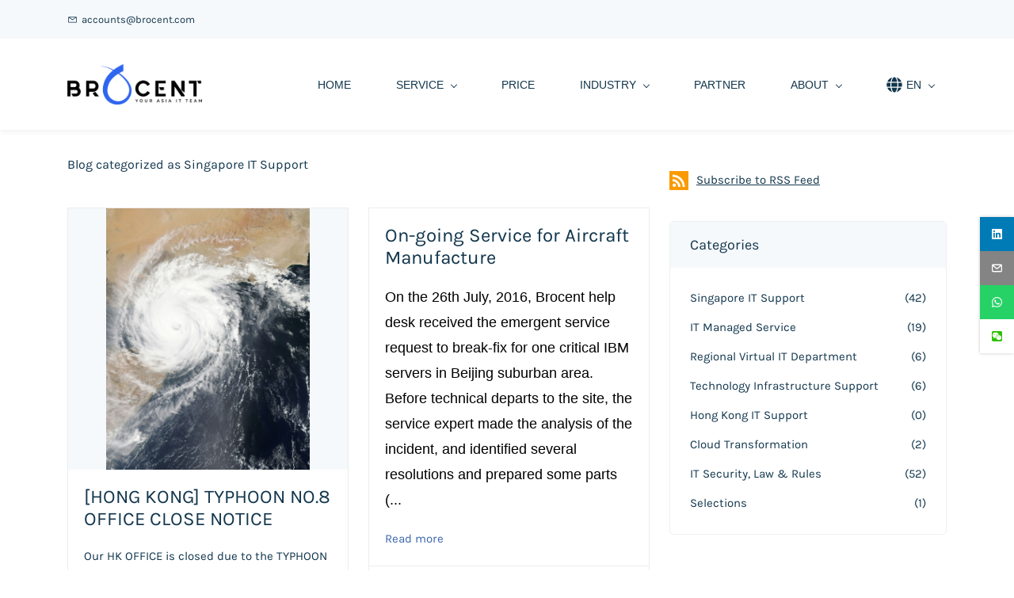

--- FILE ---
content_type: text/html;charset=UTF-8
request_url: https://www.brocentasia.com/blogs/industrial-service/page/4
body_size: 12746
content:
<!doctype html><html lang="en-US" dir="ltr" data-nojs><head><title>Singapore IT Service</title><meta name="viewport" content="width=device-width, initial-scale=1.0, shrink-to-fit=no"><meta http-equiv="Content-Type" content="text/html; charset=utf-8"/><meta name="generator" content="Zoho Sites 2.0, https://zoho.com/sites"/><link rel="icon" href="/favicon.png"/><link rel="canonical" href="https://www.brocentasia.com/blogs/industrial-service/page/4"/><meta name="twitter:card" content="summary"><meta name="twitter:url" content="https://www.brocentasia.com/blogs/industrial-service/page/4"><meta name="twitter:title" content="Singapore IT Service"><meta name="twitter:description" content="BROCENT built up the regional IT service delivery team and capabilities in Singapore since the year of 2017. Local Managed Service Team in Singapore are delivering the Managed IT Support Service (Virtual IT Department, Managed IT Remote Support and Cloud Transformation) in the Retail Industry, Manufacture Industry and Finance Industry (Investment firm, Hedge Fund and E-bank etc), by leveraging the resource of the BROCENT 24x7 IT Service Desk, 24X7 Infrastructure Support Service and APAC Field Service &Support Teams."><meta property="og:type" content="website"><meta property="og:url" content="https://www.brocentasia.com/blogs/industrial-service/page/4"><meta property="og:title" content="Singapore IT Service"><meta property="og:description" content="BROCENT built up the regional IT service delivery team and capabilities in Singapore since the year of 2017. Local Managed Service Team in Singapore are delivering the Managed IT Support Service (Virtual IT Department, Managed IT Remote Support and Cloud Transformation) in the Retail Industry, Manufacture Industry and Finance Industry (Investment firm, Hedge Fund and E-bank etc), by leveraging the resource of the BROCENT 24x7 IT Service Desk, 24X7 Infrastructure Support Service and APAC Field Service &Support Teams."><meta name="description" content="BROCENT built up the regional IT service delivery team and capabilities in Singapore since the year of 2017. Local Managed Service Team in Singapore are delivering the Managed IT Support Service (Virtual IT Department, Managed IT Remote Support and Cloud Transformation) in the Retail Industry, Manufacture Industry and Finance Industry (Investment firm, Hedge Fund and E-bank etc), by leveraging the resource of the BROCENT 24x7 IT Service Desk, 24X7 Infrastructure Support Service and APAC Field Service &Support Teams."/><link href="/css/zsite-core.css" rel="preload" type="text/css" as="style"><link href="/css/zsite-core.css" rel="stylesheet" type="text/css"><link rel="preconnect" href="//img.zohostatic.com"><link rel="preconnect" href="//static.zohocdn.com"><link href="/template/3702f0165df14f67a9544b6f3200c351/stylesheets/style.css" rel="preload" type="text/css" as="style"><link href="/template/3702f0165df14f67a9544b6f3200c351/stylesheets/style.css" rel="stylesheet" type="text/css"><link href="/template/3702f0165df14f67a9544b6f3200c351/stylesheets/sub-style.css" rel="preload" type="text/css" as="style"><link href="/template/3702f0165df14f67a9544b6f3200c351/stylesheets/sub-style.css" rel="stylesheet" type="text/css"><link href="/template/3702f0165df14f67a9544b6f3200c351/stylesheets/blog-style.css" rel="preload" type="text/css" as="style"><link href="/template/3702f0165df14f67a9544b6f3200c351/stylesheets/blog-style.css" rel="stylesheet" type="text/css"><link rel="preload" type="text/css" href="//webfonts.zoho.com/css?family=Lato:400,700/Nunito/Karla:400/Muli:100,300,700,400/Roboto:100,300,700,400/Noto Sans/Lora/Source Sans Pro:100,300,700,400&amp;display=swap" as="style"><link rel="stylesheet" type="text/css" href="//webfonts.zoho.com/css?family=Lato:400,700/Nunito/Karla:400/Muli:100,300,700,400/Roboto:100,300,700,400/Noto Sans/Lora/Source Sans Pro:100,300,700,400&amp;display=swap"><link href="/zs-customcss.css" rel="preload" type="text/css" as="style"><link href="/zs-customcss.css" rel="stylesheet" type="text/css"><script>document.documentElement.removeAttribute('data-nojs');</script><script>window.zs_content_format="0";window.zs_resource_url = "/blogs";window.isDefaultLogo = "false";window.zs_site_resource_id = "1097488000000002005";</script><script>window.is_portal_site="false";</script><script src="/zs-lang_en_US.js" defer></script><script src="/js/zsite-core.js" defer></script><script src="/template/3702f0165df14f67a9544b6f3200c351/js/header.js" defer></script><script src="/template/3702f0165df14f67a9544b6f3200c351/js/eventhandler.js" defer></script><script src="/template/3702f0165df14f67a9544b6f3200c351/js/megamenu.js" defer></script><script src="/template/3702f0165df14f67a9544b6f3200c351/js/language-list.js" defer></script><script>window.zs_data_center="USA";</script><script>window.stand_alone_path="";</script><script>window.zs_rendering_mode="live";</script><script>window.is_social_share_enabled="true";</script><script src="https://zsites.nimbuspop.com/IDC/js/browser_compatibility.js" defer></script><script type="text/javascript">if(Array.prototype.slice.apply(document.getElementsByTagName('script')).filter(i=>i.id==='zsiqscript').length < 1){var $zoho=$zoho || {};$zoho.salesiq = $zoho.salesiq || {widgetcode:"siqa364eb9c2864a21fc531b014f49a8512af702e9d3fbfd0f787e5ec73771c2d39", values:{},ready:function(){}};var d=document;s=d.createElement("script");s.type="text/javascript";s.id="zsiqscript";s.defer=true;s.src="https://salesiq.zoho.com/widget";t=d.getElementsByTagName("script")[0];t.parentNode.insertBefore(s,t);}</script><script>window.zs_resource_id = "1097488000000007168";window.zs_resource_type = "6";window.zs_resource_full_path = "/blogs/industrial-service/page/4";window.zs_content_json = {};</script><meta name="google-site-verification" content="ePiLhjZX8W2r4su4fGMEWV5TKH-pfddF7Jqv6L4IPy0"/><script async src='https://www.googletagmanager.com/gtag/js?id=UA-83160432-1'></script><script>window.dataLayer = window.dataLayer || [];function gtag(){dataLayer.push(arguments);}gtag('js', new Date());gtag('config', 'UA-83160432-1');gtag('config', 'G-FYFZEJ0SMY');</script><!-- Clarity tracking code for https://www.brocentasia.com/ --><script>    (function(c,l,a,r,i,t,y){        c[a]=c[a]||function(){(c[a].q=c[a].q||[]).push(arguments)};        t=l.createElement(r);t.async=1;t.src="https://www.clarity.ms/tag/"+i;        y=l.getElementsByTagName(r)[0];y.parentNode.insertBefore(t,y);    })(window, document, "clarity", "script", "516uqh99ix");</script><meta name="p:domain_verify" content="077055cf52b67f13baa45fc2d45f2a40"/><script src="https://use.fontawesome.com/09a5a63c1e.js"></script></head><body data-zs-home="true" data-zs-subsite="" data-zs-display-mode="default"><div data-headercontainer="zptheme-data-headercontainer" data-zs-mobile-headerstyle="01" class="zpheader-style-01 theme-mobile-header-fixed theme-mobile-header-style-01"><div class="theme-header-topbar theme-hide-res-topbar-checkout " data-dark-part-applied="false" data-theme-topbar="zptheme-topbar"><div class="zpcontainer"><div data-topbarinfo-position="zptheme-topbarinfo-position"><div class="theme-topbar-contact-info " data-contact-info="zptheme-contact-info"><ul data-contact-info-inner="zptheme-contact-info-inner"><li class="theme-topbar-info"><a href="mailto:accounts@brocent.com"><span class="theme-topbar-info-icon" data-zs-contact-mail-icon><svg viewBox="0 0 512 513.5" xmlns="http://www.w3.org/2000/svg"><path d="M48 128h16 384 16v16 256 16h-16-384-16v-16-256-16z m69 32l139 92.5 139-92.5h-278z m-37 14v210h352v-210l-167 111.5-9 5.5-9-5.5z"/></svg></span><span class="theme-topbar-info-icon-text" data-zs-contact-mail-text>accounts@brocent.com</span></a></li></ul></div>
</div></div></div><div data-megamenu-content-container class="theme-header " data-header="zptheme-data-header" data-dark-part-applied="false" data-banner-base-header="theme-banner-base-header"><div class="zpcontainer"><span data-zs-mobile-header-responsive-goback class="theme-responsive-goback"><a href="javascript:;" onclick="history.go(-1);"><svg viewBox="0 0 24 24"><path fill="#3E4152" fillrule="evenodd" d="M20.25 11.25H5.555l6.977-6.976a.748.748 0 000-1.056.749.749 0 00-1.056 0L3.262 11.43A.745.745 0 003 12a.745.745 0 00.262.57l8.214 8.212a.75.75 0 001.056 0 .748.748 0 000-1.056L5.555 12.75H20.25a.75.75 0 000-1.5"></path></svg></a></span><div data-zs-branding class="theme-branding-info " data-theme-branding-info="zptheme-branding-info"><div data-zs-logo-container class="theme-logo-parent "><a href="/"><picture><img data-zs-logo src="/Logo/Logo transparency file 01 -2-.png" alt="Managed IT Services  - China, HK, Singapore, Taiwan, Japan | Break Fix, Remote Support" style="height:51px;width:170.33px;"/></picture></a></div>
</div><div class="theme-navigation-and-icons"><div class="theme-menu-area" data-zp-nonresponsive-container="mymenu1"><div class="theme-menu " data-nav-menu-icon-width=20 data-nav-menu-icon-height=20 data-sub-menu-icon-height=20 data-sub-menu-icon-width=20 data-mega-menu-icon-width=20 data-mega-menu-icon-height=20 data-non-res-menu='zptheme-menu-non-res' data-zp-theme-menu="id: mymenu1 ;active: theme-menu-selected; maxitem:5;position: theme-sub-menu-position-change; orientation: horizontal; submenu: theme-sub-menu; moretext: More; nonresponsive-icon-el: theme-non-responsive-menu; responsive-icon-el: theme-responsive-menu; burger-close-icon: theme-close-icon; animate-open: theme-toggle-animate; animate-close: theme-toggle-animate-end;open-icon: theme-submenu-down-arrow; close-icon: theme-submenu-up-arrow; root-icon: theme-submenu-down-arrow; subtree-icon: theme-submenu-right-arrow;"><ul data-zs-menu-container><li><a href="/" target="_self"><span class="theme-menu-content "><span class="theme-menu-name" data-theme-menu-name="HOME">HOME</span></span></a></li><li><a href="/offering" target="_self"><span class="theme-menu-content "><span class="theme-menu-name" data-theme-menu-name="SERVICE">SERVICE</span></span><span class="theme-sub-li-menu theme-non-responsive-menu theme-submenu-down-arrow"></span><span class="theme-sub-li-menu theme-responsive-menu theme-submenu-down-arrow"></span></a><ul class="theme-sub-menu" data-zs-submenu-container style="display:none;"><li><a href="/security-operations-center-soc" target="_self"><span class="theme-menu-content "><span class="theme-menu-name" data-theme-menu-name="IT Security Operations">IT Security Operations</span></span><span class="theme-sub-li-menu theme-non-responsive-menu theme-submenu-right-arrow"></span><span class="theme-sub-li-menu theme-responsive-menu theme-submenu-down-arrow"></span></a><ul class="theme-sub-menu" data-zs-submenu-container style="display:none;"><li><a href="/Dark-Web" target="_self"><span class="theme-menu-content "><span class="theme-menu-name" data-theme-menu-name="Dark Web monitoring">Dark Web monitoring</span></span></a></li><li><a href="/siem-solutions" target="_self"><span class="theme-menu-content "><span class="theme-menu-name" data-theme-menu-name="SIEM Solutions">SIEM Solutions</span></span></a></li><li><a href="/managed-endpoint-security-protection" target="_self"><span class="theme-menu-content "><span class="theme-menu-name" data-theme-menu-name="EndPoint Security">EndPoint Security</span></span></a></li><li><a href="/managed-email-security" target="_self"><span class="theme-menu-content "><span class="theme-menu-name" data-theme-menu-name="Email Security">Email Security</span></span></a></li><li><a href="/risk-profiler" target="_self"><span class="theme-menu-content "><span class="theme-menu-name" data-theme-menu-name="Risk Profiler services">Risk Profiler services</span></span></a></li><li><a href="/penetration-testing" target="_self"><span class="theme-menu-content "><span class="theme-menu-name" data-theme-menu-name="Penetration Testing">Penetration Testing</span></span></a></li><li><a href="/mfa-solutions" target="_self"><span class="theme-menu-content "><span class="theme-menu-name" data-theme-menu-name="MFA Solutions">MFA Solutions</span></span></a></li></ul></li><li><a href="/plan" target="_self"><span class="theme-menu-content "><span class="theme-menu-name" data-theme-menu-name="IT Support Plan">IT Support Plan</span></span><span class="theme-sub-li-menu theme-non-responsive-menu theme-submenu-right-arrow"></span><span class="theme-sub-li-menu theme-responsive-menu theme-submenu-down-arrow"></span></a><ul class="theme-sub-menu" data-zs-submenu-container style="display:none;"><li><a href="/24-7-helpdesk-it-support" target="_self"><span class="theme-menu-content "><span class="theme-menu-name" data-theme-menu-name="24 X 7 Help Desk">24 X 7 Help Desk</span></span></a></li><li><a href="/white-glove-it-support-services" target="_self"><span class="theme-menu-content "><span class="theme-menu-name" data-theme-menu-name="White Glove in Asia">White Glove in Asia</span></span></a></li><li><a href="/apac-it-support-solutions" target="_self"><span class="theme-menu-content "><span class="theme-menu-name" data-theme-menu-name="IT Support SOW">IT Support SOW</span></span></a></li><li><a href="/hypercare" target="_self"><span class="theme-menu-content "><span class="theme-menu-name" data-theme-menu-name="Hypercare IT Support">Hypercare IT Support</span></span></a></li><li><a href="/SLA" target="_self"><span class="theme-menu-content "><span class="theme-menu-name" data-theme-menu-name="SLA &amp;Quality">SLA &amp;Quality</span></span></a></li><li><a href="/onboard" target="_self"><span class="theme-menu-content "><span class="theme-menu-name" data-theme-menu-name="Onboarding &amp;KT">Onboarding &amp;KT</span></span></a></li></ul></li><li><a href="/managed-it-cloud-services" target="_self"><span class="theme-menu-content "><span class="theme-menu-name" data-theme-menu-name="Managed IT Service">Managed IT Service</span></span><span class="theme-sub-li-menu theme-non-responsive-menu theme-submenu-right-arrow"></span><span class="theme-sub-li-menu theme-responsive-menu theme-submenu-down-arrow"></span></a><ul class="theme-sub-menu" data-zs-submenu-container style="display:none;"><li><a href="/7x24-cloud-services" target="_self"><span class="theme-menu-content "><span class="theme-menu-name" data-theme-menu-name="7x24 Cloud Services">7x24 Cloud Services</span></span></a></li><li><a href="/enterprise-network-behavior-security-and-network-security" target="_self"><span class="theme-menu-content "><span class="theme-menu-name" data-theme-menu-name="Network Behavior Control">Network Behavior Control</span></span></a></li><li><a href="/full-time-onsite-it-support-services" target="_self"><span class="theme-menu-content "><span class="theme-menu-name" data-theme-menu-name="Deskside IT Support">Deskside IT Support</span></span></a></li><li><a href="/network-hardware-maintenance" target="_self"><span class="theme-menu-content "><span class="theme-menu-name" data-theme-menu-name="Network Maintenance">Network Maintenance</span></span></a></li><li><a href="/managed-it-security-services" target="_self"><span class="theme-menu-content "><span class="theme-menu-name" data-theme-menu-name="Managed IT Security">Managed IT Security</span></span></a></li><li><a href="/cloud-managed-backup" target="_self"><span class="theme-menu-content "><span class="theme-menu-name" data-theme-menu-name="Cloud Data Backup">Cloud Data Backup</span></span></a></li><li><a href="/managed-wireless-network" target="_self"><span class="theme-menu-content "><span class="theme-menu-name" data-theme-menu-name="Managed WiFi Network">Managed WiFi Network</span></span></a></li><li><a href="/telephony" target="_self"><span class="theme-menu-content "><span class="theme-menu-name" data-theme-menu-name="Managed Cloud PBX">Managed Cloud PBX</span></span></a></li></ul></li><li><a href="/ps" target="_self"><span class="theme-menu-content "><span class="theme-menu-name" data-theme-menu-name="Professional IT Service">Professional IT Service</span></span><span class="theme-sub-li-menu theme-non-responsive-menu theme-submenu-right-arrow"></span><span class="theme-sub-li-menu theme-responsive-menu theme-submenu-down-arrow"></span></a><ul class="theme-sub-menu" data-zs-submenu-container style="display:none;"><li><a href="/Windows-Autopilot" target="_self"><span class="theme-menu-content "><span class="theme-menu-name" data-theme-menu-name="OS Autopilot service">OS Autopilot service</span></span></a></li><li><a href="/mdm-byod-solutions" target="_self"><span class="theme-menu-content "><span class="theme-menu-name" data-theme-menu-name="MDM &amp;BYOD Service">MDM &amp;BYOD Service</span></span></a></li><li><a href="/pmp" target="_self"><span class="theme-menu-content "><span class="theme-menu-name" data-theme-menu-name="Project Management">Project Management</span></span></a></li><li><a href="/azure-files" target="_self"><span class="theme-menu-content "><span class="theme-menu-name" data-theme-menu-name="Azure Files">Azure Files</span></span></a></li><li><a href="/microsoft-teams-business-phone-systems" target="_self"><span class="theme-menu-content "><span class="theme-menu-name" data-theme-menu-name="MS Teams Phone System">MS Teams Phone System</span></span></a></li><li><a href="/managed-it-cloud-services" target="_self"><span class="theme-menu-content "><span class="theme-menu-name" data-theme-menu-name="Multi-Cloud Support">Multi-Cloud Support</span></span></a></li><li><a href="/microsoft-teams-solutions" target="_self"><span class="theme-menu-content "><span class="theme-menu-name" data-theme-menu-name="MS Teams Solutions">MS Teams Solutions</span></span></a></li><li><a href="/it-infrastructure-deployment-services" target="_self"><span class="theme-menu-content "><span class="theme-menu-name" data-theme-menu-name="DC Rack &amp;Stack">DC Rack &amp;Stack</span></span></a></li><li><a href="/retail-it-support-services" target="_self"><span class="theme-menu-content "><span class="theme-menu-name" data-theme-menu-name="Retail IT Support">Retail IT Support</span></span></a></li><li><a href="/it-relocation-services" target="_self"><span class="theme-menu-content "><span class="theme-menu-name" data-theme-menu-name="IT Relocation">IT Relocation</span></span></a></li><li><a href="/office-it-setup-service" target="_self"><span class="theme-menu-content "><span class="theme-menu-name" data-theme-menu-name="Office IT Setup">Office IT Setup</span></span></a></li><li><a href="/wireless-site-survey" target="_self"><span class="theme-menu-content "><span class="theme-menu-name" data-theme-menu-name="Wireless Site Survey">Wireless Site Survey</span></span></a></li></ul></li><li><a href="/Recycling" target="_self"><span class="theme-menu-content "><span class="theme-menu-name" data-theme-menu-name="Hardware Maintenance">Hardware Maintenance</span></span><span class="theme-sub-li-menu theme-non-responsive-menu theme-submenu-right-arrow"></span><span class="theme-sub-li-menu theme-responsive-menu theme-submenu-down-arrow"></span></a><ul class="theme-sub-menu" data-zs-submenu-container style="display:none;"><li><a href="/Recycling" target="_self"><span class="theme-menu-content "><span class="theme-menu-name" data-theme-menu-name="Recycling">Recycling</span></span></a></li><li><a href="/it-asset-disposal-services" target="_self"><span class="theme-menu-content "><span class="theme-menu-name" data-theme-menu-name="IT Asset Disposal">IT Asset Disposal</span></span></a></li><li><a href="/it-hardware-maintenance-services" target="_self"><span class="theme-menu-content "><span class="theme-menu-name" data-theme-menu-name="Supported Hardware">Supported Hardware</span></span></a></li><li><a href="/parts-warehouse" target="_self"><span class="theme-menu-content "><span class="theme-menu-name" data-theme-menu-name="Parts &amp;Warehouse">Parts &amp;Warehouse</span></span></a></li></ul></li><li><a href="/try" target="_self"><span class="theme-menu-content "><span class="theme-menu-name" data-theme-menu-name="Try IT Managed Service">Try IT Managed Service</span></span></a></li><li><a href="/coverage" target="_self"><span class="theme-menu-content "><span class="theme-menu-name" data-theme-menu-name="IT Service Coverage">IT Service Coverage</span></span></a></li><li><a href="/request" target="_self"><span class="theme-menu-content "><span class="theme-menu-name" data-theme-menu-name="Request for IT Service">Request for IT Service</span></span></a></li><li><a href="/faq" target="_self"><span class="theme-menu-content "><span class="theme-menu-name" data-theme-menu-name="Frequently Asked Questions">Frequently Asked Questions</span></span></a></li></ul></li><li><a href="/pricing" target="_self"><span class="theme-menu-content "><span class="theme-menu-name" data-theme-menu-name="PRICE">PRICE</span></span></a></li><li><a href="/success" target="_self"><span class="theme-menu-content "><span class="theme-menu-name" data-theme-menu-name="INDUSTRY">INDUSTRY</span></span><span class="theme-sub-li-menu theme-non-responsive-menu theme-submenu-down-arrow"></span><span class="theme-sub-li-menu theme-responsive-menu theme-submenu-down-arrow"></span></a><ul class="theme-sub-menu" data-zs-submenu-container style="display:none;"><li><a href="/retail-it-support-services" target="_self"><span class="theme-menu-content "><span class="theme-menu-name" data-theme-menu-name="Retail Sector">Retail Sector</span></span></a></li><li><a href="/finance" target="_self"><span class="theme-menu-content "><span class="theme-menu-name" data-theme-menu-name="Finance Sector">Finance Sector</span></span></a></li><li><a href="/manufacture" target="_self"><span class="theme-menu-content "><span class="theme-menu-name" data-theme-menu-name="Manufacture Sector">Manufacture Sector</span></span></a></li><li><a href="/scenario" target="_self"><span class="theme-menu-content "><span class="theme-menu-name" data-theme-menu-name="IT Service Scenario">IT Service Scenario</span></span></a></li><li><a href="/reference" target="_self"><span class="theme-menu-content theme-menu-icon-enabled "><span class="theme-menu-icon" data-theme-menu-icon="gg-arrow-top-right-o"><svg xmlns="http://www.w3.org/2000/svg" viewbox="0 0 24 24"><path d="M14 13.9633H16V7.96331H10V9.96331H12.5858L7.25623 15.2929L8.67044 16.7071L14 11.3775L14 13.9633Z"></path><path fill-rule="evenodd" clip-rule="evenodd" d="M1 12C1 5.92487 5.92487 1 12 1C18.0751 1 23 5.92487 23 12C23 18.0751 18.0751 23 12 23C5.92487 23 1 18.0751 1 12ZM3 12C3 7.02944 7.02944 3 12 3C16.9706 3 21 7.02944 21 12C21 16.9706 16.9706 21 12 21C7.02944 21 3 16.9706 3 12Z"></path></svg></span><span class="theme-menu-name" data-theme-menu-name="More Cases">More Cases</span></span><span class="theme-sub-li-menu theme-non-responsive-menu theme-submenu-right-arrow"></span><span class="theme-sub-li-menu theme-responsive-menu theme-submenu-down-arrow"></span></a><ul class="theme-sub-menu" data-zs-submenu-container style="display:none;"><li><a href="/IT-environment-construction-Greenlane" target="_self"><span class="theme-menu-content "><span class="theme-menu-name" data-theme-menu-name="IT Infrastructure Setup">IT Infrastructure Setup</span></span></a></li><li><a href="/thailand_it_support" target="_self"><span class="theme-menu-content "><span class="theme-menu-name" data-theme-menu-name="Thailand IT service">Thailand IT service</span></span></a></li><li><a href="/ekahau-services" target="_self"><span class="theme-menu-content "><span class="theme-menu-name" data-theme-menu-name="Ekahau helps build enterprise backbone network">Ekahau helps build enterprise backbone network</span></span></a></li><li><a href="/FTE-services" target="_self"><span class="theme-menu-content "><span class="theme-menu-name" data-theme-menu-name="FTE Service in China">FTE Service in China</span></span></a></li><li><a href="/Token-serivces" target="_self"><span class="theme-menu-content "><span class="theme-menu-name" data-theme-menu-name="Beijing Office Token Support Services">Beijing Office Token Support Services</span></span></a></li><li><a href="/Aisa-MA-services" target="_self"><span class="theme-menu-content "><span class="theme-menu-name" data-theme-menu-name="Asian Internet Customer Hardware Warranty Service">Asian Internet Customer Hardware Warranty Service</span></span></a></li><li><a href="/O365-deployment-services" target="_self"><span class="theme-menu-content "><span class="theme-menu-name" data-theme-menu-name="OFFICE 365 Deployment Services">OFFICE 365 Deployment Services</span></span></a></li></ul></li></ul></li><li data-zp-more-menu="mymenu1"><a href="javascript:;" target="_self"><span class="theme-menu-content "><span class="theme-menu-name" data-theme-menu-name="More">More</span></span><span class="theme-sub-li-menu theme-non-responsive-menu theme-submenu-down-arrow"></span><span class="theme-sub-li-menu theme-responsive-menu theme-submenu-down-arrow"></span></a><ul class="theme-sub-menu" data-zs-submenu-container style="display:none;"><li><a href="/partners" target="_self"><span class="theme-menu-content "><span class="theme-menu-name" data-theme-menu-name="PARTNER">PARTNER</span></span></a></li><li><a href="/about" target="_self"><span class="theme-menu-content "><span class="theme-menu-name" data-theme-menu-name="ABOUT">ABOUT</span></span><span class="theme-sub-li-menu theme-non-responsive-menu theme-submenu-right-arrow"></span><span class="theme-sub-li-menu theme-responsive-menu theme-submenu-down-arrow"></span></a><ul class="theme-sub-menu" data-zs-submenu-container style="display:none;"><li><a href="/team" target="_self"><span class="theme-menu-content "><span class="theme-menu-name" data-theme-menu-name="Management Team">Management Team</span></span></a></li><li><a href="/Center" target="_self"><span class="theme-menu-content "><span class="theme-menu-name" data-theme-menu-name="Operation Center">Operation Center</span></span></a></li><li><a href="/contact" target="_self"><span class="theme-menu-content "><span class="theme-menu-name" data-theme-menu-name="Contact us">Contact us</span></span></a></li><li><a href="/join-us" target="_self"><span class="theme-menu-content "><span class="theme-menu-name" data-theme-menu-name="Join us">Join us</span></span></a></li><li><a href="/blogs" target="_self"><span class="theme-menu-content theme-menu-icon-enabled "><span class="theme-menu-icon" data-theme-menu-icon="fa-solid-angle-right"><svg xmlns="http://www.w3.org/2000/svg" viewbox="0 0 256 512"><path d="M224.3 273l-136 136c-9.4 9.4-24.6 9.4-33.9 0l-22.6-22.6c-9.4-9.4-9.4-24.6 0-33.9l96.4-96.4-96.4-96.4c-9.4-9.4-9.4-24.6 0-33.9L54.3 103c9.4-9.4 24.6-9.4 33.9 0l136 136c9.5 9.4 9.5 24.6.1 34z"></path></svg></span><span class="theme-menu-name" data-theme-menu-name="PULSE">PULSE</span></span><span class="theme-sub-li-menu theme-non-responsive-menu theme-submenu-right-arrow"></span><span class="theme-sub-li-menu theme-responsive-menu theme-submenu-down-arrow"></span></a><ul class="theme-sub-menu" data-zs-submenu-container style="display:none;"><li><a href="/blogs/it-security-remediation" target="_self"><span class="theme-menu-content "><span class="theme-menu-name" data-theme-menu-name="IT Security &amp;Law">IT Security &amp;Law</span></span></a></li><li><a href="/blogs/it-managed-service" target="_self"><span class="theme-menu-content "><span class="theme-menu-name" data-theme-menu-name="Remote IT Support">Remote IT Support</span></span></a></li><li><a href="/blogs/Infra_Support" target="_self"><span class="theme-menu-content "><span class="theme-menu-name" data-theme-menu-name="Infra Support">Infra Support</span></span></a></li><li><a href="/blogs/selections" target="_self"><span class="theme-menu-content "><span class="theme-menu-name" data-theme-menu-name="Booklets &amp;Notices">Booklets &amp;Notices</span></span></a></li><li><a href="/blogs" target="_self"><span class="theme-menu-content "><span class="theme-menu-name" data-theme-menu-name="News">News</span></span></a></li></ul></li></ul></li><li><a href="javascript:;" target="_self"><span class="theme-menu-content theme-menu-icon-enabled "><span class="theme-menu-icon" data-theme-menu-icon="fa-solid-globe"><svg xmlns="http://www.w3.org/2000/svg" viewbox="0 0 496 512"><path d="M336.5 160C322 70.7 287.8 8 248 8s-74 62.7-88.5 152h177zM152 256c0 22.2 1.2 43.5 3.3 64h185.3c2.1-20.5 3.3-41.8 3.3-64s-1.2-43.5-3.3-64H155.3c-2.1 20.5-3.3 41.8-3.3 64zm324.7-96c-28.6-67.9-86.5-120.4-158-141.6 24.4 33.8 41.2 84.7 50 141.6h108zM177.2 18.4C105.8 39.6 47.8 92.1 19.3 160h108c8.7-56.9 25.5-107.8 49.9-141.6zM487.4 192H372.7c2.1 21 3.3 42.5 3.3 64s-1.2 43-3.3 64h114.6c5.5-20.5 8.6-41.8 8.6-64s-3.1-43.5-8.5-64zM120 256c0-21.5 1.2-43 3.3-64H8.6C3.2 212.5 0 233.8 0 256s3.2 43.5 8.6 64h114.6c-2-21-3.2-42.5-3.2-64zm39.5 96c14.5 89.3 48.7 152 88.5 152s74-62.7 88.5-152h-177zm159.3 141.6c71.4-21.2 129.4-73.7 158-141.6h-108c-8.8 56.9-25.6 107.8-50 141.6zM19.3 352c28.6 67.9 86.5 120.4 158 141.6-24.4-33.8-41.2-84.7-50-141.6h-108z"></path></svg></span><span class="theme-menu-name" data-theme-menu-name="EN">EN</span></span><span class="theme-sub-li-menu theme-non-responsive-menu theme-submenu-right-arrow"></span><span class="theme-sub-li-menu theme-responsive-menu theme-submenu-down-arrow"></span></a><ul class="theme-sub-menu" data-zs-submenu-container style="display:none;"><li><a href="https://www.brocent.com" target="_blank"><span class="theme-menu-content "><span class="theme-menu-name" data-theme-menu-name="简体中文">简体中文</span></span></a></li><li><a href="https://www.brocent.jp" target="_blank"><span class="theme-menu-content "><span class="theme-menu-name" data-theme-menu-name="Japan">Japan</span></span></a></li><li><a href="https://www.brocent.com" target="_blank"><span class="theme-menu-content "><span class="theme-menu-name" data-theme-menu-name="繁体中文">繁体中文</span></span></a></li><li><a href="https://www.brocent.com.sg" target="_blank"><span class="theme-menu-content theme-menu-icon-enabled "><span class="theme-menu-icon" data-theme-menu-icon="gg-pin"><svg xmlns="http://www.w3.org/2000/svg" viewbox="0 0 24 24"><path fill-rule="evenodd" clip-rule="evenodd" d="M16.2721 10.2721C16.2721 12.4813 14.4813 14.2721 12.2721 14.2721C10.063 14.2721 8.27214 12.4813 8.27214 10.2721C8.27214 8.06298 10.063 6.27212 12.2721 6.27212C14.4813 6.27212 16.2721 8.06298 16.2721 10.2721ZM14.2721 10.2721C14.2721 11.3767 13.3767 12.2721 12.2721 12.2721C11.1676 12.2721 10.2721 11.3767 10.2721 10.2721C10.2721 9.16755 11.1676 8.27212 12.2721 8.27212C13.3767 8.27212 14.2721 9.16755 14.2721 10.2721Z"></path><path fill-rule="evenodd" clip-rule="evenodd" d="M5.79417 16.5183C2.19424 13.0909 2.05438 7.39409 5.48178 3.79417C8.90918 0.194243 14.6059 0.054383 18.2059 3.48178C21.8058 6.90918 21.9457 12.6059 18.5183 16.2059L12.3124 22.7241L5.79417 16.5183ZM17.0698 14.8268L12.243 19.8965L7.17324 15.0698C4.3733 12.404 4.26452 7.97318 6.93028 5.17324C9.59603 2.3733 14.0268 2.26452 16.8268 4.93028C19.6267 7.59603 19.7355 12.0268 17.0698 14.8268Z"></path></svg></span><span class="theme-menu-name" data-theme-menu-name="Singapore">Singapore</span></span></a></li></ul></li></ul></li></ul><div data-zp-submenu-icon="mymenu1" style="display:none;"><span class="theme-sub-li-menu theme-non-responsive-menu"></span><span class="theme-sub-li-menu theme-responsive-menu theme-submenu-down-arrow"></span></div>
</div></div></div></div><div data-zs-responsive-menu-area class="theme-responsive-menu-area theme-navigation-and-icons zpcontainer theme-hide-burgericon-cart-mobile"><div class="theme-responsive-menu-container" data-zp-burger-clickable-area="mymenu1"><span class="theme-burger-icon" data-zp-theme-burger-icon="mymenu1"></span></div>
<div class="theme-responsive-menu theme-menu-area" data-zp-responsive-container="mymenu1"></div>
</div></div><div class="zpsocialicon-floater"><div class="theme-socialicon-parent " data-socialicon-parent="zptheme-socialicon-parent"><ul class="theme-scoialicon-inner-parent" data-socialicon-inner-parent="zptheme-socialicon-inner-parent"><li class="theme-socialicon-list"><a href="https://www.linkedin.com/company/brocent" target="_blank" class="theme-linkedin-container" data-zs-social-profile-link><svg class="zpsocialprofile" viewBox="0 0 64 64" xmlns="http://www.w3.org/2000/svg"><path d="M64 4.706v54.588A4.706 4.706 0 0 1 59.294 64H4.706A4.706 4.706 0 0 1 0 59.294V4.706A4.706 4.706 0 0 1 4.706 0h54.588A4.706 4.706 0 0 1 64 4.706zM18.824 24.47H9.412v30.117h9.412V24.471zm.847-10.353a5.421 5.421 0 0 0-5.384-5.46h-.17a5.459 5.459 0 0 0 0 10.918 5.421 5.421 0 0 0 5.554-5.289v-.17zm34.917 22.174c0-9.054-5.76-12.574-11.482-12.574a10.73 10.73 0 0 0-9.525 4.856h-.263v-4.103H24.47v30.117h9.411V38.57a6.25 6.25 0 0 1 5.647-6.738h.358c2.993 0 5.214 1.882 5.214 6.625v16.132h9.412l.075-18.296z"/></svg></a></li><li class="theme-socialicon-list"><a href="mailto:accounts@brocent.com" target="_blank" class="theme-email-container" data-zs-social-profile-link><svg viewBox="0 0 383 292" xmlns="http://www.w3.org/2000/svg" xmlns:xlink="http://www.w3.org/1999/xlink"><path d="M336.764,0.945 L45.354,0.945 C20.346,0.945 0,20.484 0,44.5 L0,247.617 C0,271.633 20.346,291.172 45.354,291.172 L336.764,291.172 C361.772,291.172 382.117,271.633 382.117,247.617 L382.117,44.5 C382.117,20.484 361.772,0.945 336.764,0.945 L336.764,0.945 Z M336.764,252.72 L45.354,252.72 C41.678,252.72 38.454,250.336 38.454,247.617 L38.454,71.359 L170.251,182.629 C172.953,184.911 176.389,186.167 179.927,186.167 L202.186,186.168 C205.722,186.168 209.16,184.911 211.863,182.629 L343.666,71.355 L343.666,247.619 C343.664,250.336 340.439,252.72 336.764,252.72 L336.764,252.72 Z M191.059,147.987 L62.87,39.397 L319.248,39.397 L191.059,147.987 L191.059,147.987 Z"></path></svg></a></li><li class="theme-socialicon-list"><a href="https://wa.me/6584228598?text=Thank%20for%20reaching%20BROCENT.%20You%20are%20being%20redirected%20to%20Brocent%20Official%20Consultant%20Whatsapp%20Support%20Channel%20now." target="_blank" class="theme-whatsapp-container" data-zs-social-profile-link><svg class="zpsocialprofile" xmlns="http://www.w3.org/2000/svg" viewBox="0 0 64 64"><path d="M1.10771574,62.8926967 L5.4728797,47.0284478 C2.78074848,42.3847708 1.36440022,37.1174751 1.3659281,31.7224137 C1.37356752,14.8421228 15.1734138,1.1088243 32.1283401,1.1088243 C40.3575222,1.11186634 48.0825026,4.30144735 53.8884609,10.0874112 C59.6974751,15.873375 62.8938079,23.5651781 62.8907543,31.745229 C62.8831127,48.6255199 49.0832664,62.3603394 32.1283401,62.3603394 C32.1283401,62.3603394 32.1283401,62.3603394 32.1283401,62.3603394 L32.1145892,62.3603394 C26.9656208,62.3588184 21.9067976,61.0720346 17.4148193,58.633838 L1.10618786,62.8911757 L1.10771574,62.8926967 Z" fill="transparent"></path><path d="M32.1344517,0 C40.6585153,0.00304204197 48.6585147,3.30669962 54.6753211,9.30104333 C60.6905995,15.295387 64.0030515,23.264016 64,31.7376239 C63.9924328,49.0469187 49.9804471,63.1660029 32.660306,63.4466537 L32.1344517,63.4509114 L32.1344517,63.4509114 L32.1207007,63.4509114 C26.7883863,63.4493904 21.5477449,62.116976 16.893811,59.5905602 L0.00152788378,64 L0,64 L4.52100811,47.5668893 C1.73262021,42.7574209 0.265851778,37.3015186 0.267379662,31.7117665 C0.27501908,14.2261093 14.5683718,0 32.1344517,0 Z M32.143619,5.35703591 C17.5339943,5.35703591 5.65316999,17.179932 5.6470572,31.7132875 C5.64553057,36.6931103 7.04507211,41.5436462 9.69595047,45.7401431 L10.3269665,46.7379328 L7.65011409,56.464862 L17.6745596,53.8487059 L17.6760875,53.8487059 L18.6432379,54.4190888 C22.7089366,56.8207809 27.37051,58.0908335 32.1237565,58.0938755 L32.1344517,58.0938755 C46.7318533,58.0938755 58.6142055,46.2694584 58.6203176,31.7345818 C58.6218449,24.6907337 55.8701262,18.0682083 50.8693626,13.0868646 C45.868599,8.10552083 39.2192487,5.36007795 32.143619,5.35703591 Z M20.8510299,17.0688705 C21.3827335,17.0688705 21.9129092,17.0673765 22.3773858,17.0871497 C22.9457586,17.1099651 23.5737188,17.1358224 24.1695935,18.4560686 L24.1695935,18.4560686 C24.8785316,20.0242413 26.4262779,23.9439124 26.6249028,24.3408988 C26.8235276,24.7378853 26.9564535,25.2002757 26.6906018,25.729591 C26.42475,26.2589063 26.2918241,26.5889678 25.8945743,27.0513582 C25.4957966,27.5152696 25.057294,28.0856525 24.6997692,28.4400504 C24.2994636,28.8339948 23.8854071,29.2644438 24.3498838,30.0568957 C24.8143605,30.8508686 26.4125269,33.4457304 28.7792189,35.5462604 C31.8212355,38.2460727 34.3865524,39.0826342 35.1825798,39.4796207 C35.9786073,39.8766072 36.4430839,39.8096822 36.9075606,39.2803669 C37.3720373,38.7525727 38.8983932,36.966894 39.4285688,36.1744421 C39.9602724,35.3804691 40.4904481,35.512798 41.2207765,35.7774556 C41.9511049,36.0405922 45.8655432,37.9585997 46.6615706,38.3555862 C47.4575981,38.7525727 47.9893016,38.9503054 48.1879265,39.2803669 C48.3865514,39.6119495 48.3865514,41.1983744 47.7234499,43.0494569 C47.0588204,44.9005395 43.8090116,46.6846971 42.3483547,46.8170259 C42.2952399,46.8218379 42.2422464,46.8271688 42.189112,46.8328475 L42.0290247,46.850756 C40.6602396,47.0089406 39.0295689,47.2820712 32.7929696,44.8336146 C24.6997692,41.6562017 19.5905258,33.3970578 19.1917482,32.8692635 C18.7944984,32.3399482 15.9404115,28.5708582 15.9404115,24.6709604 C15.9404115,20.7710626 17.996943,18.8530551 18.7272715,18.0606032 C19.4575999,17.2681512 20.3193264,17.0688705 20.8510299,17.0688705 Z"></path></svg></a></li><li class="theme-socialicon-list"><a href="https://work.weixin.qq.com/ca/cawcde1f68fe5cd8cf" target="_blank" data-zs-social-profile-link><img src="/ICON/wechat-logo.svg" alt="_csp_work_weixin_qq_com_ca_cawcde1f68fe5cd8cf" width="auto" height="auto"/></a></li></ul></div>
</div></div><div data-theme-content-container="theme-content-container" class="zpsection "><div class="zpcontainer" data-zs-app="blogs"><h1 class="theme-blog-h1">Singapore IT Support</h1><div class="zprow"><div class="zpcol-md-8 zpcol-sm-12 theme-blog-container-column"><h1 class="theme-blog-list-seo"> Blog categorized as Singapore IT Support </h1><div class="zprow" data-zs-app="blog_comments"><div class="zpcol-md-6 zpcol-sm-12"><div class="theme-blog-container"><div class="theme-blog-cover-img-container"><div class="theme-blog-cover-img-container-inner"><a href="/blogs/post/HONG-KONG-TYPHOON"><picture><img src="https://images.unsplash.com/photo-1454789476662-53eb23ba5907?crop=entropy&amp;cs=tinysrgb&amp;fit=max&amp;fm=jpg&amp;ixid=Mnw0NTc5N3wwfDF8c2VhcmNofDF8fHR5cGhvb258ZW58MHx8fHwxNjI2NzYzNDM2&amp;ixlib=rb-1.2.1&amp;q=80&amp;w=1080" class="theme-blog-cover-img" alt="[HONG KONG] TYPHOON NO.8 OFFICE CLOSE NOTICE"/></picture></a></div>
</div><div class="theme-blog-part theme-blog-heading-author theme-blog-heading-space"><h3 class="theme-blog-heading"><a href="/blogs/post/HONG-KONG-TYPHOON" data-blogpost-heading="true">[HONG KONG] TYPHOON NO.8 OFFICE CLOSE NOTICE</a></h3></div>
<div class="theme-blog-part"> Our HK OFFICE is closed due to the TYPHOON NO.8, as of 08/02/2016 Should you experience any technical issues or service request, please feel free to contact our service center it-service@brocent.com to seek for technical support. </div>
<div class="theme-blog-part theme-blog-readmore"><a href="/blogs/post/HONG-KONG-TYPHOON" data-blogpost-heading="true">Read more</a></div>
<div class="theme-blog-part theme-blog-date-container"><a href="/blogs/author/jack.zhang" class="theme-blog-author" data-blog-author="true">jack.zhang</a><div class="theme-blog-date-comment-count"><span class="theme-blog-date"> 02.08.16 03:26 AM </span><span class="theme-blog-comment-count"><a href="/blogs/post/HONG-KONG-TYPHOON#comments"> - <span data-post-id="1097488000000007442"></span> Comment(s) </a></span></div>
</div></div></div><div class="zpcol-md-6 zpcol-sm-12"><div class="theme-blog-container"><div class="theme-blog-part theme-blog-heading-author theme-blog-heading-space"><h3 class="theme-blog-heading"><a href="/blogs/post/Enter-your-post-title" data-blogpost-heading="true">On-going Service for Aircraft Manufacture</a></h3></div>
<div class="theme-blog-part"><div><p><font color="#000000" face="Arial, Helvetica, sans-serif" size="4">On the 26th July, 2016, Brocent help desk received the emergent service request to break-fix for one critical IBM servers in Beijing suburban area. Before technical departs to the site, the service expert made the analysis of the incident, and identified several resolutions and prepared some parts (...</font></p></div>
</div><div class="theme-blog-part theme-blog-readmore"><a href="/blogs/post/Enter-your-post-title" data-blogpost-heading="true">Read more</a></div>
<div class="theme-blog-part theme-blog-date-container"><a href="/blogs/author/jack.zhang" class="theme-blog-author" data-blog-author="true">jack.zhang</a><div class="theme-blog-date-comment-count"><span class="theme-blog-date"> 26.07.16 05:06 AM </span><span class="theme-blog-comment-count"><a href="/blogs/post/Enter-your-post-title#comments"> - <span data-post-id="1097488000000007432"></span> Comment(s) </a></span></div>
</div></div></div><div class="zpcol-md-6 zpcol-sm-12"><div class="theme-blog-container"><div class="theme-blog-part theme-blog-heading-author theme-blog-heading-space"><h3 class="theme-blog-heading"><a href="/blogs/post/Diligently-Deliver-IT-Service" data-blogpost-heading="true">Diligently Deliver IT Service</a></h3></div>
<div class="theme-blog-part"><div><p><font color="#000000" face="Arial, Helvetica, sans-serif" size="4">As a service deliver head, we have deliver the onsite IT support service more than 5 years in China mainland and HK zone. Cases volume is increasing dramatically, while we are continuously maintaining the service quality. We found that it does not become more sophisticated to manage the service qual...</font></p></div>
</div><div class="theme-blog-part theme-blog-readmore"><a href="/blogs/post/Diligently-Deliver-IT-Service" data-blogpost-heading="true">Read more</a></div>
<div class="theme-blog-part theme-blog-date-container"><a href="/blogs/author/jack.zhang" class="theme-blog-author" data-blog-author="true">jack.zhang</a><div class="theme-blog-date-comment-count"><span class="theme-blog-date"> 13.07.16 03:29 PM </span><span class="theme-blog-comment-count"><a href="/blogs/post/Diligently-Deliver-IT-Service#comments"> - <span data-post-id="1097488000000007422"></span> Comment(s) </a></span></div>
</div></div></div><div class="zpcol-md-6 zpcol-sm-12"><div class="theme-blog-container"><div class="theme-blog-part theme-blog-heading-author theme-blog-heading-space"><h3 class="theme-blog-heading"><a href="/blogs/post/Obey-The-80-20-Rule-remote-support" data-blogpost-heading="true">Obey The 80-20 Rule - remote support</a></h3></div>
<div class="theme-blog-part"><div><p></p><p style="text-align:justify;"><font color="#000000" face="Arial, Helvetica, sans-serif" size="4">Article sourced from TEAMVIEWER.COM </font></p><p style="text-align:justify;"><font color="#000000" face="Arial, Helvetica, sans-serif" size="4"><br></font></p><p style="text-align:justify;"><font color="#000000" face="Arial, Helvetica, sans-serif" size="4">The 80-20 rule — or <span style="font-style:inherit;">Pareto principle</span> — states that 20% of your efforts make up 80% of the output.</font></p><p style="text-align:justify;"><font color="#000000" face="Arial, Helvetica, sans-serif" size="4">In the late 1800s, Pareto theorized that 80% of the land in Italy was owned by 20% of the population after observing that 20% of the pea pods in his garden provided 80...</font></p></div>
</div><div class="theme-blog-part theme-blog-readmore"><a href="/blogs/post/Obey-The-80-20-Rule-remote-support" data-blogpost-heading="true">Read more</a></div>
<div class="theme-blog-part theme-blog-date-container"><a href="/blogs/author/jack.zhang" class="theme-blog-author" data-blog-author="true">jack.zhang</a><div class="theme-blog-date-comment-count"><span class="theme-blog-date"> 10.07.16 03:38 PM </span><span class="theme-blog-comment-count"><a href="/blogs/post/Obey-The-80-20-Rule-remote-support#comments"> - <span data-post-id="1097488000000007412"></span> Comment(s) </a></span></div>
</div></div></div><div class="zpcol-md-6 zpcol-sm-12"><div class="theme-blog-container"><div class="theme-blog-part theme-blog-heading-author theme-blog-heading-space"><h3 class="theme-blog-heading"><a href="/blogs/post/Rack-Stack-service-delivered-in-Hong-Kong" data-blogpost-heading="true">Rack &amp;amp;Stack service delivered in Hong Kong</a></h3></div>
<div class="theme-blog-part"><div><h2><font color="#000000" face="Arial, Helvetica, sans-serif" size="1">Client as a famous telecommunication service provider, they need to deploy the new servers and Juniper firewalls in the China Telecom data center in Hong Kong. Service requires BROCENT engineer to response onsite within 4 business hours, 7 days per year. This is kind of examination over the performa...</font></h2></div>
</div><div class="theme-blog-part theme-blog-readmore"><a href="/blogs/post/Rack-Stack-service-delivered-in-Hong-Kong" data-blogpost-heading="true">Read more</a></div>
<div class="theme-blog-part theme-blog-date-container"><a href="/blogs/author/jack.zhang" class="theme-blog-author" data-blog-author="true">jack.zhang</a><div class="theme-blog-date-comment-count"><span class="theme-blog-date"> 10.07.16 02:59 PM </span><span class="theme-blog-comment-count"><a href="/blogs/post/Rack-Stack-service-delivered-in-Hong-Kong#comments"> - <span data-post-id="1097488000000007402"></span> Comment(s) </a></span></div>
</div></div></div><div class="zpcol-md-6 zpcol-sm-12"><div class="theme-blog-container"><div class="theme-blog-part theme-blog-heading-author theme-blog-heading-space"><h3 class="theme-blog-heading"><a href="/blogs/post/How-to-choose-IT-service-provider-in-Shanghai-Beijing-and-Hongkong" data-blogpost-heading="true">How to choose IT service provider in Shanghai, Beijing and Hongkong?</a></h3></div>
<div class="theme-blog-part"><div class="theme-blog-summary-image"><picture><img src="/files/banner_18.png" alt="How to choose IT service provider in Shanghai, Beijing and Hongkong?"/></picture></div>
<div><p><span></span></p><p style="font-size:15px;margin-bottom:21px;">As we see the industry move more and more towards Managed Services and hosted and cloud based computing, now it is more important than ever to choose the right company to partner with to insure your data is secure, reliable and available.</p><p style="font-size:15px;margin-bottom:21px;"><span style="line-height:1.6;">The benefits of moving to a hosted environment range from leve...</span></p></div>
</div><div class="theme-blog-part theme-blog-readmore"><a href="/blogs/post/How-to-choose-IT-service-provider-in-Shanghai-Beijing-and-Hongkong" data-blogpost-heading="true">Read more</a></div>
<div class="theme-blog-part theme-blog-date-container"><a href="/blogs/author/jack.zhang" class="theme-blog-author" data-blog-author="true">jack.zhang</a><div class="theme-blog-date-comment-count"><span class="theme-blog-date"> 04.12.15 02:33 PM </span><span class="theme-blog-comment-count"><a href="/blogs/post/How-to-choose-IT-service-provider-in-Shanghai-Beijing-and-Hongkong#comments"> - <span data-post-id="1097488000000007392"></span> Comment(s) </a></span></div>
</div></div></div><div class="zpcol-md-6 zpcol-sm-12"><div class="theme-blog-container"><div class="theme-blog-part theme-blog-heading-author theme-blog-heading-space"><h3 class="theme-blog-heading"><a href="/blogs/post/BROCENT-Setup-Hong-Kong-IT-Service-Center" data-blogpost-heading="true">BROCENT Setup Hong Kong IT Service Center</a></h3></div>
<div class="theme-blog-part"><div class="theme-blog-summary-image"><picture><img src="/files/hongkong-banner-2b.jpg" alt="BROCENT Setup Hong Kong IT Service Center"/></picture></div>
<div><p><span></span></p><p style="font-size:12px;margin-bottom:20px;"><span>What do you expect from the IT Support Specialists who come into your office to look after your computers?Aside from the technical support expertise, you would probably expect that our staff, when working at your premises, be professional, patient, good at listening and very importantly, are trustwo...</span></p></div>
</div><div class="theme-blog-part theme-blog-readmore"><a href="/blogs/post/BROCENT-Setup-Hong-Kong-IT-Service-Center" data-blogpost-heading="true">Read more</a></div>
<div class="theme-blog-part theme-blog-date-container"><a href="/blogs/author/jack.zhang" class="theme-blog-author" data-blog-author="true">jack.zhang</a><div class="theme-blog-date-comment-count"><span class="theme-blog-date"> 25.11.15 06:09 AM </span><span class="theme-blog-comment-count"><a href="/blogs/post/BROCENT-Setup-Hong-Kong-IT-Service-Center#comments"> - <span data-post-id="1097488000000007382"></span> Comment(s) </a></span></div>
</div></div></div><div class="zpcol-md-6 zpcol-sm-12"><div class="theme-blog-container"><div class="theme-blog-part theme-blog-heading-author theme-blog-heading-space"><h3 class="theme-blog-heading"><a href="/blogs/post/Should-you-upgrade-to-iOS-9" data-blogpost-heading="true">Should you upgrade to iOS 9?</a></h3></div>
<div class="theme-blog-part"><div class="theme-blog-summary-image"><picture><img src="/files/1470488737.jpeg" alt="Should you upgrade to iOS 9?"/></picture></div>
<div><p><span></span></p><p style="font-size:15px;">Apple’s iOS 9 has been available for download for nearly two months now. If you have yet to upgrade, you may wonder whether or not you should. Not everyone has been happy with the new OS, and Apple is still working out the kinks. So if you’re on the fence as to whether or not you should update, here...</p></div>
</div><div class="theme-blog-part theme-blog-readmore"><a href="/blogs/post/Should-you-upgrade-to-iOS-9" data-blogpost-heading="true">Read more</a></div>
<div class="theme-blog-part theme-blog-date-container"><a href="/blogs/author/jack.zhang" class="theme-blog-author" data-blog-author="true">jack.zhang</a><div class="theme-blog-date-comment-count"><span class="theme-blog-date"> 11.11.15 02:38 PM </span><span class="theme-blog-comment-count"><a href="/blogs/post/Should-you-upgrade-to-iOS-9#comments"> - <span data-post-id="1097488000000007324"></span> Comment(s) </a></span></div>
</div></div></div><div class="zpcol-md-6 zpcol-sm-12"><div class="theme-blog-container"><div class="theme-blog-part theme-blog-heading-author theme-blog-heading-space"><h3 class="theme-blog-heading"><a href="/blogs/post/Eden-Launches-EdenBusiness" data-blogpost-heading="true">Eden Launches EdenBusiness: The First On-Demand IT Support and Office Maintenance Service for Fast-Growing Businesses</a></h3></div>
<div class="theme-blog-part"><p><span></span></p><p style="font-size:12.8px;margin-bottom:10px;"><font color="#000000">SAN FRANCISCO, CA -- (Marketwired) -- 09/29/15 --&nbsp;<a href="http://www.edentech.co" rel="nofollow">Eden</a>, the first company to provide on-demand, on-site IT support for your home, announced today that it's expanded its offerings with a new service designed specifically for fast-growing businesses.&nbsp;EdenBusiness, available starting today, w...</font></p></div>
<div class="theme-blog-part theme-blog-readmore"><a href="/blogs/post/Eden-Launches-EdenBusiness" data-blogpost-heading="true">Read more</a></div>
<div class="theme-blog-part theme-blog-date-container"><a href="/blogs/author/jack.zhang" class="theme-blog-author" data-blog-author="true">jack.zhang</a><div class="theme-blog-date-comment-count"><span class="theme-blog-date"> 05.11.15 09:28 AM </span><span class="theme-blog-comment-count"><a href="/blogs/post/Eden-Launches-EdenBusiness#comments"> - <span data-post-id="1097488000000007314"></span> Comment(s) </a></span></div>
</div></div></div><div class="zpcol-md-6 zpcol-sm-12"><div class="theme-blog-container"><div class="theme-blog-part theme-blog-heading-author theme-blog-heading-space"><h3 class="theme-blog-heading"><a href="/blogs/post/From-technical-support-to-strategic-consulting-We-have-the-IT-solution-for-your-growing-business" data-blogpost-heading="true">From technical support to strategic consulting. We have the IT solution for your growing business.</a></h3></div>
<div class="theme-blog-part"></div><div class="theme-blog-part theme-blog-readmore"><a href="/blogs/post/From-technical-support-to-strategic-consulting-We-have-the-IT-solution-for-your-growing-business" data-blogpost-heading="true">Read more</a></div>
<div class="theme-blog-part theme-blog-date-container"><a href="/blogs/author/jack.zhang" class="theme-blog-author" data-blog-author="true">jack.zhang</a><div class="theme-blog-date-comment-count"><span class="theme-blog-date"> 03.01.15 04:06 PM </span><span class="theme-blog-comment-count"><a href="/blogs/post/From-technical-support-to-strategic-consulting-We-have-the-IT-solution-for-your-growing-business#comments"> - <span data-post-id="1097488000000007254"></span> Comment(s) </a></span></div>
</div></div></div></div><div class="theme-blog-container theme-blog-prev-next theme-blog-prev-next-divider"><div class="theme-blog-prev-next-link-container"><a href="/blogs/industrial-service/page/3" class="theme-blog-previous-link" data-blog-prevpage="true"> Previous </a></div>
<div class="theme-blog-prev-next-link-container"><a href="/blogs/industrial-service/page/5" class="theme-blog-next-link" data-blog-nextpage="true"> Next </a></div>
</div></div><div class="zpcol-md-4 zpcol-sm-12 theme-blog-category-column"><div class="theme-blog-category-container theme-blog-rss-feed"><a href="https://www.brocentasia.com/blogs/industrial-service/feed" target="_blank"><svg viewBox="0 0 24 24" xmlns="http://www.w3.org/2000/svg"><g fill="none" fill-rule="evenodd"><path d="M0 0h24v24H0"/><circle fill-rule="nonzero" cx="6.18" cy="17.82" r="2.18"/><path d="M4 4.44v2.83c7.03 0 12.73 5.7 12.73 12.73h2.83c0-8.59-6.97-15.56-15.56-15.56zm0 5.66v2.83c3.9 0 7.07 3.17 7.07 7.07h2.83c0-5.47-4.43-9.9-9.9-9.9z" fill-rule="nonzero"/></g></svg><span>Subscribe to RSS Feed</span></a></div>
<div class="theme-blog-category-container"><div class="theme-blog-category-part theme-blog-category-heading-container"><h4 class="theme-blog-category-heading">Categories</h4></div>
<div class="theme-blog-category-part theme-blog-category-list"><ul><li class="theme-blog-category-list"><a href="/blogs/industrial-service" class="theme-blog-side-menu-link">Singapore IT Support</a><p class="theme-blog-count">(42)</p></li><li class="theme-blog-category-list"><a href="/blogs/it-managed-service" class="theme-blog-side-menu-link">IT Managed Service</a><p class="theme-blog-count">(19)</p></li><li class="theme-blog-category-list"><a href="/blogs/regional_IT" class="theme-blog-side-menu-link">Regional Virtual IT Department</a><p class="theme-blog-count">(6)</p></li><li class="theme-blog-category-list"><a href="/blogs/Infra_Support" class="theme-blog-side-menu-link">Technology Infrastructure Support</a><p class="theme-blog-count">(6)</p></li><li class="theme-blog-category-list"><a href="/blogs/FAQ2021" class="theme-blog-side-menu-link">Hong Kong IT Support</a><p class="theme-blog-count">(0)</p></li><li class="theme-blog-category-list"><a href="/blogs/cloud-service" class="theme-blog-side-menu-link">Cloud Transformation</a><p class="theme-blog-count">(2)</p></li><li class="theme-blog-category-list"><a href="/blogs/it-security-remediation" class="theme-blog-side-menu-link">IT Security, Law &amp; Rules</a><p class="theme-blog-count">(52)</p></li><li class="theme-blog-category-list"><a href="/blogs/selections" class="theme-blog-side-menu-link">Selections</a><p class="theme-blog-count">(1)</p></li></ul></div>
</div><div class="theme-blog-category-container"><div class="theme-blog-category-part theme-blog-category-heading-container"><h4 class="theme-blog-category-heading">Tags</h4></div>
<div class="theme-blog-category-part theme-blog-tag-list"><ul><li class="theme-blog-category-tag-list"><a href="/blogs/tag/beijing" class="theme-blog-category-tag-list-link">Beijing</a></li><li class="theme-blog-category-tag-list"><a href="/blogs/tag/singapore" class="theme-blog-category-tag-list-link">Singapore</a></li><li class="theme-blog-category-tag-list"><a href="/blogs/tag/shanghai" class="theme-blog-category-tag-list-link">Shanghai</a></li><li class="theme-blog-category-tag-list"><a href="/blogs/tag/guangzhou" class="theme-blog-category-tag-list-link">Guangzhou</a></li><li class="theme-blog-category-tag-list"><a href="/blogs/tag/taiwan" class="theme-blog-category-tag-list-link">Taiwan</a></li><li class="theme-blog-category-tag-list"><a href="/blogs/tag/vietnam" class="theme-blog-category-tag-list-link">Vietnam</a></li><li class="theme-blog-category-tag-list"><a href="/blogs/tag/retail-industry" class="theme-blog-category-tag-list-link">Retail Industry</a></li><li class="theme-blog-category-tag-list"><a href="/blogs/tag/manufacturer-industry" class="theme-blog-category-tag-list-link">Manufacturer Industry</a></li><li class="theme-blog-category-tag-list"><a href="/blogs/tag/finance-industry" class="theme-blog-category-tag-list-link">Finance Industry</a></li><li class="theme-blog-category-tag-list"><a href="/blogs/tag/legal-firm" class="theme-blog-category-tag-list-link">Legal Firm</a></li><li class="theme-blog-category-tag-list"><a href="/blogs/tag/hong-kong" class="theme-blog-category-tag-list-link">Hong kong</a></li><li class="theme-blog-category-tag-list"><a href="/blogs/tag/education-industry" class="theme-blog-category-tag-list-link">Education Industry</a></li><li class="theme-blog-category-tag-list"><a href="/blogs/tag/tianjin" class="theme-blog-category-tag-list-link">Tianjin</a></li><li class="theme-blog-category-tag-list"><a href="/blogs/tag/hangzhou" class="theme-blog-category-tag-list-link">HangZhou</a></li><li class="theme-blog-category-tag-list"><a href="/blogs/tag/shenzhen" class="theme-blog-category-tag-list-link">Shenzhen</a></li><li class="theme-blog-category-tag-list"><a href="/blogs/tag/tokyo" class="theme-blog-category-tag-list-link">Tokyo</a></li><li class="theme-blog-category-tag-list"><a href="/blogs/tag/germany" class="theme-blog-category-tag-list-link">Germany</a></li><li class="theme-blog-category-tag-list"><a href="/blogs/tag/india" class="theme-blog-category-tag-list-link">India</a></li><li class="theme-blog-category-tag-list"><a href="/blogs/tag/beijing1" class="theme-blog-category-tag-list-link">beijing</a></li><li class="theme-blog-category-tag-list"><a href="/blogs/tag/transition-service" class="theme-blog-category-tag-list-link">Transition Service</a></li><li class="theme-blog-category-tag-list"><a href="/blogs/tag/malaysia" class="theme-blog-category-tag-list-link">Malaysia</a></li><li class="theme-blog-category-tag-list"><a href="/blogs/tag/china-mainland" class="theme-blog-category-tag-list-link">China Mainland</a></li><li class="theme-blog-category-tag-list"><a href="/blogs/tag/holiday-service-arrangement" class="theme-blog-category-tag-list-link">Holiday Service Arrangement</a></li><li class="theme-blog-category-tag-list"><a href="/blogs/tag/itsecurity" class="theme-blog-category-tag-list-link">Law &amp; IT Security</a></li><li class="theme-blog-category-tag-list"><a href="/blogs/tag/wireless-survey" class="theme-blog-category-tag-list-link">Wireless Survey</a></li><li class="theme-blog-category-tag-list"><a href="/blogs/tag/it-news" class="theme-blog-category-tag-list-link">IT news</a></li></ul></div>
</div></div></div></div></div><div class="theme-footer-area zpdark-section zpdark-section-bg "></div>
<!-- Insert Your Footer Code Snippet --><div class="zpmm-backdrop zpmm-backdrop-enabled"></div>
</body></html>

--- FILE ---
content_type: text/css;charset=UTF-8
request_url: https://www.brocentasia.com/zs-customcss.css
body_size: 429
content:
/* 引入字体 */
@import url('https://fonts.googleapis.com/css2?family=Noto+Sans+SC:wght@400;700&family=Noto+Serif+SC:wght@400;700&display=swap');

/* 文章标题使用思源宋体 */
.post-content h1, .post-content h2, .post-content h3 {
    font-family: 'Noto Serif SC', serif;
    font-weight: 700;
}

/* 文章正文使用思源黑体 */
.post-content p, .post-content div, .post-content span {
    font-family: 'Noto Sans SC', sans-serif;
    font-weight: 400;
}

/* 后备字体 */
.post-content {
    font-family: 'Noto Sans SC', 'PingFang SC', 'Microsoft YaHei', sans-serif;
}